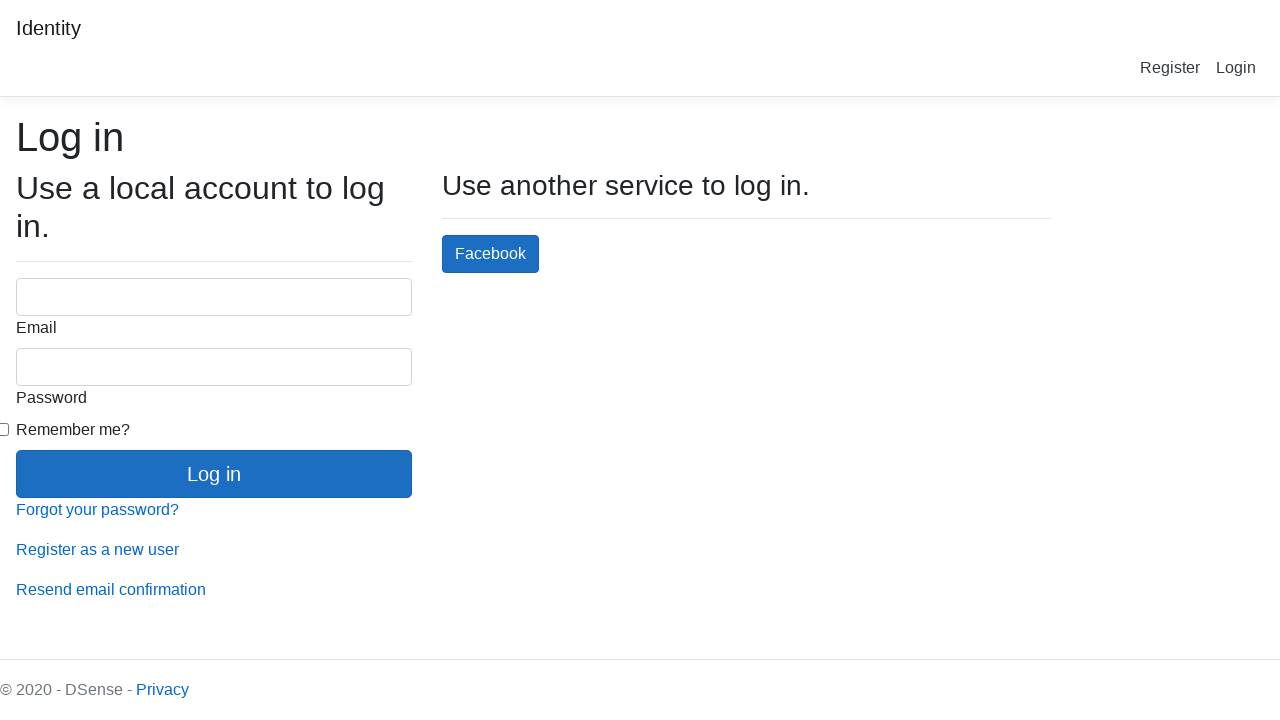

--- FILE ---
content_type: text/html; charset=utf-8
request_url: https://raufosssushi.no/Identity/Account/Login?ReturnUrl=%2Fstores
body_size: 1535
content:
<!DOCTYPE html>
<html lang="en">
<head>
    <meta charset="utf-8" />
    <meta name="viewport" content="width=device-width, initial-scale=1.0" />
    <title>Log in - DSense</title>
    <link rel="stylesheet" href="/lib/bootstrap/dist/css/bootstrap.min.css" />
    <link rel="stylesheet" href="/css/site.css" />
    <link rel="stylesheet" href="/css/table.css" />
    <script src="/lib/jquery/dist/jquery.min.js"></script>
    <script src="/lib/bootstrap/dist/js/bootstrap.bundle.min.js"></script>
    <script src="/js/site.js?v=Uceyepko4OfC8sNyCjaSqoiXI8oppUribDRXbAFns0o"></script>
    
    

    <script src="https://cdnjs.cloudflare.com/ajax/libs/jquery-validate/1.17.0/jquery.validate.min.js" crossorigin="anonymous" integrity="sha256-F6h55Qw6sweK+t7SiOJX+2bpSAa3b/fnlrVCJvmEj1A=">
    </script>
<script>(window.jQuery && window.jQuery.validator||document.write("\u003Cscript src=\u0022/Identity/lib/jquery-validation/dist/jquery.validate.min.js\u0022 crossorigin=\u0022anonymous\u0022 integrity=\u0022sha256-F6h55Qw6sweK\u002Bt7SiOJX\u002B2bpSAa3b/fnlrVCJvmEj1A=\u0022\u003E\u003C/script\u003E"));</script>
    <script src="https://cdnjs.cloudflare.com/ajax/libs/jquery-validation-unobtrusive/3.2.11/jquery.validate.unobtrusive.min.js" crossorigin="anonymous" integrity="sha256-9GycpJnliUjJDVDqP0UEu/bsm9U+3dnQUH8+3W10vkY=">
    </script>
<script>(window.jQuery && window.jQuery.validator && window.jQuery.validator.unobtrusive||document.write("\u003Cscript src=\u0022/Identity/lib/jquery-validation-unobtrusive/jquery.validate.unobtrusive.min.js\u0022 crossorigin=\u0022anonymous\u0022 integrity=\u0022sha256-9GycpJnliUjJDVDqP0UEu/bsm9U\u002B3dnQUH8\u002B3W10vkY=\u0022\u003E\u003C/script\u003E"));</script>



</head>
<body>
    <header>
        <nav class="navbar navbar-expand-sm navbar-toggleable-sm navbar-light bg-white border-bottom box-shadow mb-3">
            <div class="container-100">
                <a class="navbar-brand " href="/Identity/Account/Manage">Identity</a>

                <button class="navbar-toggler" type="button" data-toggle="collapse" data-target=".navbar-collapse" aria-controls="navbarSupportedContent"
                        aria-expanded="false" aria-label="Toggle navigation">
                    <span class="navbar-toggler-icon"></span>
                </button>
                <div class="navbar-collapse collapse d-sm-inline-flex flex-sm-row-reverse">
                    
<ul class="navbar-nav">
    <li class="nav-item">
        <a class="nav-link text-dark" href="/Identity/Account/Register">Register</a>
    </li>
    <li class="nav-item">
        <a class="nav-link text-dark" href="/Identity/Account/Login">Login</a>
    </li>
</ul>

                    <ul class="navbar-nav flex-grow-1">
                    </ul>
                </div>
            </div>
        </nav>
    </header>
    <div class="container-100">
        <main role="main" class="pb-3">
            


<h1>Log in</h1>
<div class="row">
    <div class="col-md-4">
        <section>
            <form id="account" method="post">
                <h2>Use a local account to log in.</h2>
                <hr />
                
                <div class="form-floating">
                    <input class="form-control" autocomplete="username" aria-required="true" type="email" data-val="true" data-val-email="The Email field is not a valid e-mail address." data-val-required="The Email field is required." id="Input_Email" name="Input.Email" value="" />
                    <label class="form-label" for="Input_Email">Email</label>
                    <span class="text-danger field-validation-valid" data-valmsg-for="Input.Email" data-valmsg-replace="true"></span>
                </div>
                <div class="form-floating">
                    <input class="form-control" autocomplete="current-password" aria-required="true" type="password" data-val="true" data-val-required="The Password field is required." id="Input_Password" name="Input.Password" />
                    <label class="form-label" for="Input_Password">Password</label>
                    <span class="text-danger field-validation-valid" data-valmsg-for="Input.Password" data-valmsg-replace="true"></span>
                </div>
                <div>
                    <div class="checkbox">
                        <label class="form-label" for="Input_RememberMe">
                            <input class="form-check-input" type="checkbox" data-val="true" data-val-required="The Remember me? field is required." id="Input_RememberMe" name="Input.RememberMe" value="true" />
                            Remember me?
                        </label>
                    </div>
                </div>
                <div>
                    <button id="login-submit" type="submit" class="w-100 btn btn-lg btn-primary">Log in</button>
                </div>
                <div>
                    <p>
                        <a id="forgot-password" href="/Identity/Account/ForgotPassword">Forgot your password?</a>
                    </p>
                    <p>
                        <a href="/Identity/Account/Register?returnUrl=%2Fstores">Register as a new user</a>
                    </p>
                    <p>
                        <a id="resend-confirmation" href="/Identity/Account/ResendEmailConfirmation">Resend email confirmation</a>
                    </p>
                </div>
            <input name="__RequestVerificationToken" type="hidden" value="CfDJ8OwVdnK7VlhPkrzCTGpL_oR9rzcPRCNUerV51A01XtSJy8yBmeq-OySPhIKzjiEBbw1cbTeNcUG6mTpxSQr6Mi-I9wOivUvBVwARCCsHGyyM_XOoWGmvluLAQLBwo1kzRfYFG6fbABMElzMw16iW4Bw" /><input name="Input.RememberMe" type="hidden" value="false" /></form>
        </section>
    </div>
    <div class="col-md-6 col-md-offset-2">
        <section>
            <h3>Use another service to log in.</h3>
            <hr />
                    <form id="external-account" method="post" class="form-horizontal" action="/Identity/Account/ExternalLogin?returnUrl=%2Fstores">
                        <div>
                            <p>
                                    <button type="submit" class="btn btn-primary" name="provider" value="Facebook" title="Log in using your Facebook account">Facebook</button>
                            </p>
                        </div>
                    <input name="__RequestVerificationToken" type="hidden" value="CfDJ8OwVdnK7VlhPkrzCTGpL_oR9rzcPRCNUerV51A01XtSJy8yBmeq-OySPhIKzjiEBbw1cbTeNcUG6mTpxSQr6Mi-I9wOivUvBVwARCCsHGyyM_XOoWGmvluLAQLBwo1kzRfYFG6fbABMElzMw16iW4Bw" /></form>
        </section>
    </div>
</div>


        </main>
    </div>

    <footer class="border-top footer text-muted">
        <div class="container-100">
            &copy; 2020 - DSense - <a href="/Home/Privacy">Privacy</a>
        </div>
    </footer>
</body>
</html>


--- FILE ---
content_type: text/css
request_url: https://raufosssushi.no/css/table.css
body_size: -127
content:
.updowntable {
}

    .updowntable td {
        padding: 0 0.3rem;
    }
    .updowntable .updownbutton {
        font-size: small;
        padding: 0 5px;
        vertical-align: baseline;
    }

--- FILE ---
content_type: application/javascript
request_url: https://raufosssushi.no/js/site.js?v=Uceyepko4OfC8sNyCjaSqoiXI8oppUribDRXbAFns0o
body_size: 154
content:
// Please see documentation at https://docs.microsoft.com/aspnet/core/client-side/bundling-and-minification
// for details on configuring this project to bundle and minify static web assets.

// Write your JavaScript code.
$(document).ready(function () {
    $("#calc").click(function (event) {
        event.preventDefault();
        var netto = $("#MenuItem_PriceNetto");
        var takeaway = $("#MenuItem_PriceTakeaway");
        var inne = $("#MenuItem_PriceInne");


        var mvaNetto = 1;
        var mvaTakeaway = 1.15;
        var mvaInne = 1.25;
        var nettoPrice = netto.val();
        if (inne.val() > 0) {
            nettoPrice = inne.val() / mvaInne;
        } else if (takeaway.val() > 0) {
            nettoPrice = takeaway.val() / mvaTakeaway;
        }
        netto.val(Math.round(nettoPrice));
        takeaway.val(Math.round(nettoPrice * mvaTakeaway));
        inne.val(Math.round(nettoPrice * mvaInne));
    });
    $("#clearall").click(function (event) {
        event.preventDefault();
        var netto = $("#MenuItem_PriceNetto");
        var takeaway = $("#MenuItem_PriceTakeaway");
        var inne = $("#MenuItem_PriceInne");

        netto.val(null);
        takeaway.val(null);
        inne.val(null);
    });
});
